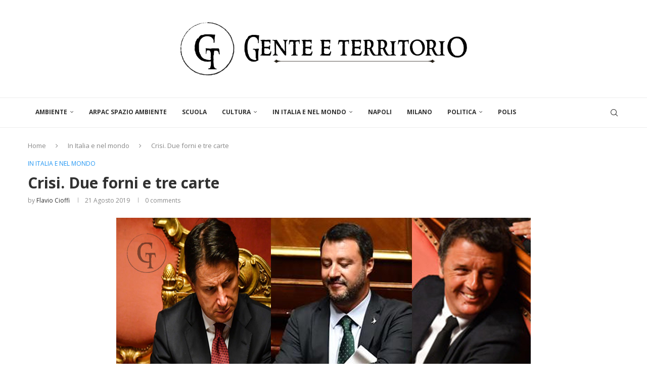

--- FILE ---
content_type: text/html; charset=utf-8
request_url: https://www.google.com/recaptcha/api2/aframe
body_size: 267
content:
<!DOCTYPE HTML><html><head><meta http-equiv="content-type" content="text/html; charset=UTF-8"></head><body><script nonce="CiShH8CxHK4d9Ol2JvvYpQ">/** Anti-fraud and anti-abuse applications only. See google.com/recaptcha */ try{var clients={'sodar':'https://pagead2.googlesyndication.com/pagead/sodar?'};window.addEventListener("message",function(a){try{if(a.source===window.parent){var b=JSON.parse(a.data);var c=clients[b['id']];if(c){var d=document.createElement('img');d.src=c+b['params']+'&rc='+(localStorage.getItem("rc::a")?sessionStorage.getItem("rc::b"):"");window.document.body.appendChild(d);sessionStorage.setItem("rc::e",parseInt(sessionStorage.getItem("rc::e")||0)+1);localStorage.setItem("rc::h",'1768988016935');}}}catch(b){}});window.parent.postMessage("_grecaptcha_ready", "*");}catch(b){}</script></body></html>